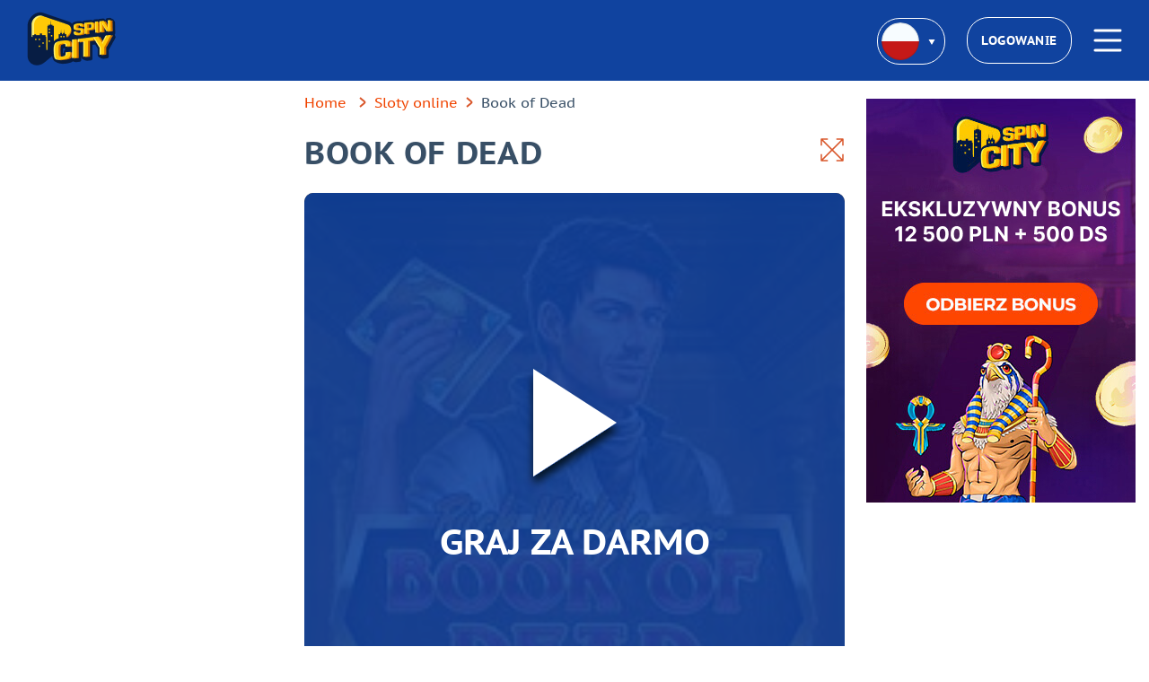

--- FILE ---
content_type: text/html; charset=UTF-8
request_url: https://spin-sity.com/pl/book-of-dead/
body_size: 12751
content:
<!DOCTYPE html>
<html lang="pl-PL"><head><!-- Google Tag Manager -->
                        <script>(function(w,d,s,l,i){w[l]=w[l]||[];w[l].push(
                        {'gtm.start': new Date().getTime(),event:'gtm.js'}
                        );var f=d.getElementsByTagName(s)[0],
                        j=d.createElement(s),dl=l!='dataLayer'?'&l='+l:'';j.async=true;j.src=
                        'https://www.googletagmanager.com/gtm.js?id='+i+dl;f.parentNode.insertBefore(j,f);
                        })(window,document,'script','dataLayer','GTM-56WZZPR');</script>
                        <!-- End Google Tag Manager -->

    <meta charset="UTF-8">
    <meta name="viewport" content="width=device-width, initial-scale=1.0">
    <meta http-equiv="X-UA-Compatible" content="ie=edge">
    <title>Automat demo do Gry Book of Dead online w kasynie Spin City</title>

    
    <link rel="shortcut icon" href="https://spin-sity.com/pl/wp-content/uploads/sites/36540/2023/02/favicon.png" type="image/x-icon">
    <style>/*! normalize.css v8.0.1 | MIT License | github.com/necolas/normalize.css */html{-webkit-text-size-adjust:100%;line-height:1.15}body{margin:0}main{display:block}h1{font-size:2em;margin:.67em 0}hr{box-sizing:content-box;height:0;overflow:visible}pre{font-family:monospace,monospace;font-size:1em}a{background-color:transparent}abbr[title]{border-bottom:none;text-decoration:underline;-webkit-text-decoration:underline dotted;text-decoration:underline dotted}b,strong{font-weight:bolder}code,kbd,samp{font-family:monospace,monospace;font-size:1em}small{font-size:80%}sub,sup{font-size:75%;line-height:0;position:relative;vertical-align:baseline}sub{bottom:-.25em}sup{top:-.5em}img{border-style:none}button,input,optgroup,select,textarea{font-family:inherit;font-size:100%;line-height:1.15;margin:0}button,input{overflow:visible}button,select{text-transform:none}[type=button],[type=reset],[type=submit],button{-webkit-appearance:button}[type=button]::-moz-focus-inner,[type=reset]::-moz-focus-inner,[type=submit]::-moz-focus-inner,button::-moz-focus-inner{border-style:none;padding:0}[type=button]:-moz-focusring,[type=reset]:-moz-focusring,[type=submit]:-moz-focusring,button:-moz-focusring{outline:1px dotted ButtonText}fieldset{padding:.35em .75em .625em}legend{box-sizing:border-box;color:inherit;display:table;max-width:100%;padding:0;white-space:normal}progress{vertical-align:baseline}textarea{overflow:auto}[type=checkbox],[type=radio]{box-sizing:border-box;padding:0}[type=number]::-webkit-inner-spin-button,[type=number]::-webkit-outer-spin-button{height:auto}[type=search]{-webkit-appearance:textfield;outline-offset:-2px}[type=search]::-webkit-search-decoration{-webkit-appearance:none}::-webkit-file-upload-button{-webkit-appearance:button;font:inherit}details{display:block}summary{display:list-item}[hidden],template{display:none}
@font-face{font-display:swap;font-family:PT Sans Caption;font-style:normal;font-weight:400;src:local("PTSans-Caption"),url(/wp-content/themes/36539/assets/fonts/PTSans-Caption.woff2) format("woff2"),url(/wp-content/themes/36539/assets/fonts/PTSans-Caption.woff2) format("woff")}@font-face{font-display:swap;font-family:PT Sans Caption;font-style:normal;font-weight:700;src:local("PTSans-Caption"),url(/wp-content/themes/36539/assets/fonts/PTSans-CaptionBold.woff2) format("woff2"),url(/wp-content/themes/36539/assets/fonts/PTSans-CaptionBold.woff2) format("woff")}*,:after,:before{box-sizing:border-box}body{background:#fff;color:#384f66;font-family:PT Sans Caption,Open Sans,sans-serif;font-size:16px;font-style:normal;font-weight:400;line-height:22px;padding:0}body,main{margin:0 auto}button{cursor:pointer}button:focus{outline:none}img{height:auto;max-width:100%}a:active,a:focus,a:hover{outline:none;text-decoration:none}.content-area a{color:#d9572b;text-decoration:underline}@media (hover:hover){.content-area a:hover{text-decoration:none}}.content-area a.btn-orange{color:#fff;text-decoration:none}@media (hover:hover){.content-area a.btn-orange:hover{background-color:#fff;color:#384f66}}ul{list-style:none;padding:0}ol,ul{margin:0}ol{padding-left:6px}ol li,ul li{list-style-position:inside}.title,h1,h2,h3,h4,h5,h6{color:#384f66;font-style:normal;letter-spacing:.02em;text-transform:uppercase}.title,h1{font-size:36px;font-weight:700;line-height:1.2}@media only screen and (max-width:767.98px){.title,h1{font-size:28px}}h2{font-size:28px;font-weight:700;line-height:1.2}h3,h4{font-size:22px}p{font-size:16px;font-style:normal;font-weight:400;letter-spacing:-.1px;line-height:22px;margin:12px 0;padding:0}.btn{background-color:transparent;border-radius:24px;border-style:solid;border-width:0;color:#fff;cursor:pointer;display:inline-block;font-size:14px;font-weight:700;letter-spacing:.04em;line-height:20px;outline:0!important;padding:15px 40px;text-align:center;text-decoration:none;text-transform:uppercase;transition:all .25s ease;vertical-align:middle;white-space:nowrap;width:auto}.btn.btn-demo,.btn.btn-play{margin-bottom:5px;margin-top:5px;padding:10px;width:100%}a.btn-demo{color:#fff;text-decoration:none}a.btn-demo:visited{color:#fff}@media (hover:hover){a.btn-demo:hover{color:#384f66}}.btn-demo,.btn-login{border:1px solid #fff}@media (hover:hover){.btn-demo:hover,.btn-login:hover{background:#fff;border:1px solid #fff;box-shadow:inset 0 -3px 0 rgba(0,0,0,.25);color:#384f66}}@media only screen and (max-width:575.98px){.btn-orange{width:100%}}.btn-orange,.btn-play,.btn-registration{background:#f04400;border:1px solid #f04400;box-shadow:inset 0 -3px 0 #cc481b}@media (hover:hover){.btn-orange:hover,.btn-play:hover,.btn-registration:hover{background:#fff;border:1px solid rgba(0,0,0,.25);box-shadow:inset 0 -3px 0 rgba(0,0,0,.25);color:#384f66}}.button-wrapper--shortcode{margin-top:24px;text-align:center}.header-active-menu{overflow:hidden}.content-area #toc_container ul li:before{content:none}.content-area ul{list-style:none;margin-left:26px;position:relative}.content-area ul li{color:#384f66;font-size:16px;font-weight:400;line-height:22px;position:relative}.content-area ul li:before{background-color:#384f66;border-radius:50%;bottom:auto;content:"";height:6px;left:-16px;margin:auto;position:absolute;right:auto;top:9px;width:6px;z-index:0}.table-wrapper{max-width:100%;overflow-x:auto}.table-wrapper table{border-collapse:collapse;border-spacing:0;font-weight:700;width:100%}.table-wrapper table tr{background-color:transparent}.table-wrapper table tr:nth-child(2n){background-color:#e2eafa}.table-wrapper table tr:nth-child(2n) td{border-right:1px solid #fff}.table-wrapper table tr:nth-child(2n) td:last-child{border-right:0}.table-wrapper table td{padding:20px;text-align:center;vertical-align:middle}.spin-sity.admin-bar .spin-sity-header-container{top:46px}@media only screen and (min-width:783px){.spin-sity.admin-bar .spin-sity-header-container{top:32px}}.spin-sity.admin-bar .spin-sity-main-container .banner-sidebar{top:132px}.spin-sity.admin-bar .header-block-control{top:126px}@media only screen and (min-width:783px){.spin-sity.admin-bar .header-block-control{top:112px}}@media only screen and (max-width:600px){.spin-sity.admin-bar #wpadminbar{position:fixed}}.spin-sity.admin-bar.full-screen-demo #wpadminbar{display:none}@media only screen and (max-width:1399.98px){.header-active-menu:after{background-color:rgba(80,120,164,.2);content:"";display:block;height:100%;left:0;position:fixed;top:0;transition:opacity .5s ease;width:100%;z-index:10}}.spin-sity-header-container{align-items:center;background:#10439f;display:flex;min-height:90px;padding:0 65px;position:fixed;top:0;width:100%}@media (max-width:1680px){.spin-sity-header-container{padding:0 30px}}@media (max-width:768px){.spin-sity-header-container{padding:0 15px}}@media (max-width:411px){.spin-sity-header-container{padding:0 10px}}.spin-sity-header{height:100px;position:relative;z-index:100}.spin-sity-header .header-referral{display:none}@media only screen and (max-width:1399.98px){.spin-sity-header .header-referral{display:block}}.spin-sity-header .header-referral button:first-child{margin-right:16px}.spin-sity-header .header-block-control{align-items:center;display:flex;justify-content:space-between}.spin-sity-header .header-nav{margin-left:65px}@media only screen and (max-width:1399.98px){.spin-sity-header .header-nav{margin-left:0}}.spin-sity-header ul.header-nav__menu{align-items:center;display:flex;min-height:80px;position:relative;text-transform:uppercase}@media only screen and (min-width:1400px){.spin-sity-header ul.header-nav__menu li.menu-item-has-children:hover .sub-menu-one{display:block}.spin-sity-header ul.header-nav__menu>li.menu-item-has-children.current-menu-ancestor>a.menu-link--active:after,.spin-sity-header ul.header-nav__menu>li.menu-item-has-children>a:after,.spin-sity-header ul.header-nav__menu>li.menu-item-has-children>span:after{background-position:50%;background-repeat:no-repeat;content:"";display:block;height:24px;min-width:24px;width:24px}}.spin-sity-header ul.header-nav__menu>li.menu-item-has-children.current-menu-ancestor>a.menu-link--active:after{background-image:url(/wp-content/themes/36539/assets/img/arrow-menu-open.svg)}.spin-sity-header ul.header-nav__menu>li.menu-item-has-children>a:after,.spin-sity-header ul.header-nav__menu>li.menu-item-has-children>span:after{background-image:url(/wp-content/themes/36539/assets/img/arrow-menu-close.svg)}.spin-sity-header ul.header-nav__menu>li>a,.spin-sity-header ul.header-nav__menu>li>span{align-items:center;display:flex;min-height:80px}.spin-sity-header ul.header-nav__menu>li>a img.header-menu-icon,.spin-sity-header ul.header-nav__menu>li>span img.header-menu-icon{display:inline-block}.spin-sity-header ul.header-nav__menu>li>a img.header-menu-icon_active,.spin-sity-header ul.header-nav__menu>li>span img.header-menu-icon_active{display:none}@media only screen and (min-width:1400px){.spin-sity-header ul.header-nav__menu>li.current-menu-item>span img.header-menu-icon,.spin-sity-header ul.header-nav__menu>li.current_page_ancestor>a img.header-menu-icon,.spin-sity-header ul.header-nav__menu>li>a:hover img.header-menu-icon{display:none}.spin-sity-header ul.header-nav__menu>li.current-menu-item>span img.header-menu-icon_active,.spin-sity-header ul.header-nav__menu>li.current_page_ancestor>a img.header-menu-icon_active,.spin-sity-header ul.header-nav__menu>li>a:hover img.header-menu-icon_active{display:inline-block}}.spin-sity-header ul.header-nav__menu>li>a:hover{color:#03f3ff}.spin-sity-header ul.header-nav__menu>li .header-menu-title{padding-left:12px;padding-right:12px}.spin-sity-header li{font-size:16px;font-style:normal;font-weight:600;line-height:20px;position:relative}@media only screen and (min-width:1400px){.spin-sity-header li.menu-zero-level:not(:first-child){padding-left:15px}}@media only screen and (min-width:1600px){.spin-sity-header li.menu-zero-level:not(:first-child){padding-left:35px}}.spin-sity-header li a{color:#fff;text-decoration:none;text-transform:uppercase}.spin-sity-header li.current-menu-item span{color:#03f3ff}.spin-sity-header li.current-menu-ancestor{cursor:pointer}@media only screen and (min-width:1400px){.spin-sity-header li.current-menu-ancestor a.menu-link--active{color:#03f3ff}}.spin-sity-header .sub-menu-one>li.menu-item-has-children>a:hover,.spin-sity-header .sub-menu-one>li.menu-item-has-children>span:hover,.spin-sity-header .sub-menu-one>li>a:hover{background:#0a233d;color:#03f3ff}@media only screen and (min-width:1400px){.spin-sity-header .sub-menu-one>li.menu-item-has-children>a:hover:after,.spin-sity-header .sub-menu-one>li.menu-item-has-children>span:hover:after,.spin-sity-header .sub-menu-one>li>a:hover:after{background-image:url(/wp-content/themes/36539/assets/img/arrow-menu-right-open.svg)}}.spin-sity-header .sub-menu-two>li:hover>a,.spin-sity-header .sub-menu-two>li:hover>span{background:#0a233d;color:#03f3ff}@media only screen and (min-width:1400px){.spin-sity-header .sub-menu-one{display:none;position:absolute;top:80px}}.spin-sity-header .sub-menu-one span{background:#0a233d}.spin-sity-header .sub-menu-one a{background:#283f57}.spin-sity-header .sub-menu-one a,.spin-sity-header .sub-menu-one span{display:flex;justify-content:space-between;min-height:54px}@media only screen and (min-width:1400px){.spin-sity-header .sub-menu-one a,.spin-sity-header .sub-menu-one span{min-width:304px;padding:15px 15px 15px 44px}.spin-sity-header .sub-menu-one li{border-bottom:1px solid #465d75}}.spin-sity-header .sub-menu-one li.menu-item-has-children{position:relative}.spin-sity-header .sub-menu-one li.menu-item-has-children a,.spin-sity-header .sub-menu-one li.menu-item-has-children span{align-items:center;display:flex}@media only screen and (min-width:1400px){.spin-sity-header .sub-menu-one li.menu-item-has-children a:after,.spin-sity-header .sub-menu-one li.menu-item-has-children span:after{background-image:url(/wp-content/themes/36539/assets/img/arrow-menu-right-close.svg);background-position:50%;background-repeat:no-repeat;content:"";display:block;height:24px;width:24px}.spin-sity-header .sub-menu-one li.menu-item-has-children a.menu-link--active:after,.spin-sity-header .sub-menu-one li.menu-item-has-children span.menu-link--active:after{background-image:url(/wp-content/themes/36539/assets/img/arrow-menu-right-open.svg)}}.spin-sity-header .sub-menu-one li.menu-item-has-children a.menu-link--active,.spin-sity-header .sub-menu-one li.menu-item-has-children span.menu-link--active{background:#0a233d}@media only screen and (min-width:1400px){.spin-sity-header .sub-menu-one li.menu-item-has-children:hover .sub-menu-two{display:block}.spin-sity-header .sub-menu-one li.menu-item-has-children .sub-menu-two{display:none;left:304px;position:absolute;top:0}}.spin-sity-header .sub-menu-one li.menu-item-has-children .sub-menu-two a{background:#112d49}.spin-sity-header .sub-menu-one li.menu-item-has-children .sub-menu-two a.menu-link--active:after,.spin-sity-header .sub-menu-one li.menu-item-has-children .sub-menu-two a:after,.spin-sity-header .sub-menu-one li.menu-item-has-children .sub-menu-two span.menu-link--active:after,.spin-sity-header .sub-menu-one li.menu-item-has-children .sub-menu-two span:after{content:none}.spin-sity-header .block-mobile-button .btn-registration{margin-left:12px}@media only screen and (max-width:1399.98px){.spin-sity-header .block-mobile-button{align-items:center;display:flex}.spin-sity-header .block-mobile-button .btn-login{margin-right:24px;padding:15px}.spin-sity-header .block-mobile-button .btn-registration{display:none}}@media (max-width:411px){.spin-sity-header .block-mobile-button .btn-login{margin-right:12px}}.spin-sity-header .mobile-burger-menu,.spin-sity-header .mobile-close-menu{cursor:pointer;display:none}.spin-sity-header .mobile-burger-menu:after,.spin-sity-header .mobile-close-menu:after{background-position:50%;background-repeat:no-repeat;content:"";display:block;height:32px;width:32px}.spin-sity-header .mobile-burger-menu:after{background-image:url(/wp-content/themes/36539/assets/img/mobile-burger-menu.svg)}.spin-sity-header .mobile-close-menu:after{background-image:url(/wp-content/themes/36539/assets/img/mobile-menu-close.svg)}@media only screen and (max-width:1399.98px){.spin-sity-header .mobile-burger-menu.show-burger-button,.spin-sity-header .mobile-close-menu.show-close-button{display:block}.spin-sity-header .header-block-control.show-menu{box-shadow:0 4px 4px rgba(0,0,0,.25),10px 0 60px rgba(48,71,95,.4);overflow:auto;transform:translateX(-304px)}.spin-sity-header .header-block-control{background:#10439f;display:flex;flex-direction:column;height:100%;justify-content:flex-start;max-width:304px;overflow:hidden;position:fixed;right:-304px;top:90px;transform:translate(0);transition:all .5s ease-in-out;transition-delay:.1s;z-index:3001}.spin-sity-header ul.header-nav__menu{align-items:flex-start}.spin-sity-header ul.header-nav__menu>li>a,.spin-sity-header ul.header-nav__menu>li>span{border-bottom:1px solid #465d75;min-height:64px;padding-left:15px;position:relative}.spin-sity-header ul.header-nav__menu>li.menu-item-has-children.show-item-menu>a{color:#03f3ff}.spin-sity-header ul.header-nav__menu>li.current-menu-item>span img.header-menu-icon,.spin-sity-header ul.header-nav__menu>li.menu-item-has-children.show-item-menu>a img.header-menu-icon,.spin-sity-header ul.header-nav__menu>li>a:hover img.header-menu-icon{display:none}.spin-sity-header ul.header-nav__menu>li.current-menu-item>span img.header-menu-icon_active,.spin-sity-header ul.header-nav__menu>li.menu-item-has-children.show-item-menu>a img.header-menu-icon_active,.spin-sity-header ul.header-nav__menu>li>a:hover img.header-menu-icon_active{display:inline-block}.spin-sity-header ul.header-nav__menu>li.menu-item-has-children.current-menu-ancestor:after,.spin-sity-header ul.header-nav__menu>li.menu-item-has-children:after{background-position:50%;background-repeat:no-repeat;content:"";display:block;height:54px;position:absolute;right:0;top:0;transition:transform .1s ease-in-out;width:54px}.spin-sity-header ul.header-nav__menu>li.menu-item-has-children.show-item-menu:after{background-image:url(/wp-content/themes/36539/assets/img/arrow-menu-open-mobile.svg);transform:rotate(-180deg);transition:transform .1s ease-in-out}.spin-sity-header ul.header-nav__menu>li.menu-item-has-children:after{background-image:url(/wp-content/themes/36539/assets/img/arrow-menu-close.svg)}.spin-sity-header ul.header-nav__menu li{width:100%}.spin-sity-header ul.header-nav__menu>li.menu-item-has-children>.sub-menu-one{display:none}.spin-sity-header ul.header-nav__menu>li.menu-item-has-children.show-item-menu>.sub-menu-one{display:block}.spin-sity-header .sub-menu-one li.menu-item-has-children.show-item-menu>a{color:#ff6733}.spin-sity-header .sub-menu-one a,.spin-sity-header .sub-menu-one span{border-bottom:1px solid #465d75;padding:15px 15px 15px 60px}.spin-sity-header .sub-menu-one li.menu-item-has-children.show-item-menu .sub-menu-two{display:block}.spin-sity-header .sub-menu-one li.menu-item-has-children.show-item-menu:after{background-image:url(/wp-content/themes/36539/assets/img/arrow-menu-open-mobile.svg);transform:rotate(-180deg);transition:transform .1s ease-in-out}.spin-sity-header .sub-menu-one li.menu-item-has-children{max-width:304px;position:relative}.spin-sity-header .sub-menu-one li.menu-item-has-children:after{background-image:url(/wp-content/themes/36539/assets/img/arrow-menu-close.svg);background-position:50%;background-repeat:no-repeat;content:"";display:block;height:54px;position:absolute;right:0;top:0;transition:transform .1s ease-in-out;width:54px}.spin-sity-header .sub-menu-one li.menu-item-has-children .sub-menu-two{display:none;position:static}.spin-sity-header .sub-menu-one li.menu-item-has-children .sub-menu-two a,.spin-sity-header .sub-menu-one li.menu-item-has-children .sub-menu-two span{padding:15px 15px 15px 80px}.spin-sity-header .header-navigation{margin-bottom:120px;order:1;width:100%}.spin-sity-header .header-referral{margin:0;order:0;padding:20px 15px}.spin-sity-header ul.header-nav__menu{flex-direction:column}.spin-sity-header .header-referral button.btn{width:100%}.spin-sity-header .header-referral button:first-child{margin-bottom:15px;margin-right:0}}.spin-sity-main-container{margin:0 auto;max-width:none;width:100%}@media only screen and (min-width:1280px){.spin-sity-main-container{width:calc(100% - 678px)}}@media only screen and (min-width:1600px){.spin-sity-main-container{max-width:1080px;width:calc(100% - 826px)}}@media only screen and (max-width:1279.98px){.spin-sity-main-container{padding-left:15px;padding-right:15px}}.spin-sity-main-container .content-area{width:100%}@media only screen and (max-width:1279.98px){.spin-sity-main-container .banner-sidebar{display:none;position:static}}.spin-sity-main-container .banner-sidebar{padding:10px 15px 0;position:fixed;right:44px;top:100px;z-index:2}@media only screen and (max-width:1599.98px){.spin-sity-main-container .banner-sidebar{max-width:340px;right:0}}.spin-sity-main-container .banner-sidebar .banner-sidebar__img{cursor:pointer}.spin-sity-main-container .banner-main picture{cursor:pointer;display:block;margin-bottom:40px}@media only screen and (max-width:1279.98px){.spin-sity-main-container .banner-main picture{margin:-22px -15px 40px}.spin-sity-main-container .banner-main img{width:100%}}.spin-sity .scroll-to-top{align-items:center;background-color:#407ce8;border:none;border-radius:50%;bottom:7%;color:#fff;display:flex;flex-flow:column;height:45px;justify-content:center;position:fixed;right:55px;transition:opacity .5s,transform .5s;width:45px;z-index:10}@media only screen and (max-width:767.98px){.spin-sity .scroll-to-top{bottom:12%;right:15px}}.spin-sity .scroll-to-top:before{background-image:url(/wp-content/themes/36539/assets/img/scroll-to-top.svg);background-position:50%;background-repeat:no-repeat;content:"";display:inline-block;height:16px;width:19px}.spin-sity .scroll-to-top:hover{background-color:#d9572b}.spin-sity .lang-block-wrapper{display:flex;height:50px;justify-content:flex-end;margin-left:auto;margin-right:45px;position:relative;width:76px}@media only screen and (max-width:1399.98px){.spin-sity .lang-block-wrapper{margin-right:24px}}@media (max-width:411px){.spin-sity .lang-block-wrapper{margin-right:12px}}.spin-sity .lang-block-wrapper.active .lang-toggle-block__item{display:block;margin:6px 0;transition:all .2s ease-in-out}.spin-sity .lang-block-wrapper.active .lang-toggle-block__item.current-lang{margin:0 0 6px}.spin-sity .lang-block-wrapper.active .lang-button svg{transform:rotate(180deg)}.spin-sity .lang-button{align-items:center;cursor:pointer;display:flex;height:100%;justify-content:flex-end;padding:13px 11px 10px;position:relative;width:100%;z-index:2}.spin-sity .lang-toggle-block{background:#10439f;border:1px solid #fff;border-radius:25px;display:flex;flex-direction:column;justify-content:flex-start;left:0;min-height:100%;padding:4px;position:absolute;top:0;width:100%}.spin-sity .lang-toggle-block__item{background-repeat:no-repeat;background-size:100%;border-radius:50%;display:none;height:42px;order:2;width:42px}.spin-sity .lang-toggle-block__item.en{background-image:url(/wp-content/themes/36539/assets/img/EN.svg)}.spin-sity .lang-toggle-block__item.de{background-image:url(/wp-content/themes/36539/assets/img/DE.svg)}.spin-sity .lang-toggle-block__item.pl{background-image:url(/wp-content/themes/36539/assets/img/PL.svg)}.spin-sity .lang-toggle-block__item.es-cl{background-image:url(/wp-content/themes/36539/assets/img/es-cl.svg)}.spin-sity .lang-toggle-block__item.pt-br{background-image:url(/wp-content/themes/36539/assets/img/pt-br.svg)}.spin-sity .lang-toggle-block__item.bg{background-image:url(/wp-content/themes/36539/assets/img/bg.svg)}.spin-sity .lang-toggle-block__item.current-lang{display:block;order:1}.spin-sity .lang-toggle-block__item:not(.current-lang):hover{box-shadow:0 0 0 4px #03f3ff;filter:drop-shadow(0 2px 3px rgba(0,0,0,.1));transition:all .2s ease-in-out}.spin-sity .footer-lang-block .lang-toggle-block{align-items:center;background:none;border:none;display:flex;flex-direction:row;margin-left:65px;min-height:auto;position:relative;width:auto}@media only screen and (max-width:575.98px){.spin-sity .footer-lang-block .lang-toggle-block{margin-left:0}}.spin-sity .footer-lang-block .lang-toggle-block .lang-toggle-block__item{display:block;height:34px;margin:9px;width:34px}.spin-sity .footer-lang-block .lang-toggle-block .lang-toggle-block__item.current-lang{box-shadow:0 0 0 4px #03f3ff;filter:drop-shadow(0 2px 3px rgba(0,0,0,.1))}.spin-sity .flexible-content{overflow:hidden}.spin-sity .show-more-wrap{margin:30px 0;text-align:center}.spin-sity .show-more-wrap button{background:none;border:none;color:#384f66;position:relative}.spin-sity .show-more-wrap button:after{border-right:1px solid;border-top:1px solid;content:"";display:block;height:8px;position:absolute;right:-10px;top:50%;transform:translateY(-5px) rotate(135deg);transition:transform .25s ease;width:8px}.spin-sity .show-more-wrap button.active:after{transform:rotate(-45deg)}.spin-sity .show-more-wrap button:hover{color:#f04400}.spin-sity-footer-container__one{margin:0 auto;max-width:1110px;padding:32px 0;width:100%}@media only screen and (min-width:1280px){.spin-sity-footer-container__one{width:calc(100% - 678px)}}@media only screen and (min-width:1600px){.spin-sity-footer-container__one{width:calc(100% - 810px)}}@media only screen and (max-width:1279.98px){.spin-sity-footer-container__one{max-width:none;padding-left:15px;padding-right:15px}}.spin-sity-footer-container__two{margin:32px auto 0;max-width:842px;padding-bottom:32px;width:100%}@media only screen and (min-width:1280px){.spin-sity-footer-container__two{width:calc(100% - 678px)}}@media only screen and (min-width:1600px){.spin-sity-footer-container__two{width:calc(100% - 810px)}}@media only screen and (max-width:1279.98px){.spin-sity-footer-container__two{max-width:none;padding-left:15px;padding-right:15px}}.spin-sity-footer{background:#10439f;margin-top:70px}@media only screen and (max-width:575.98px){.spin-sity-footer{margin-top:55px}}.spin-sity-footer .footer-logo{align-items:flex-start;border-bottom:1px solid #405062;display:flex;margin-bottom:24px}@media only screen and (max-width:575.98px){.spin-sity-footer .footer-logo{flex-direction:column}}.spin-sity-footer .footer-logo img{padding-bottom:22px}.spin-sity-footer .footer-contact li,.spin-sity-footer .footer-nav__menu li{font-size:16px;font-style:normal;font-weight:400;line-height:20px;margin-bottom:16px}.spin-sity-footer .footer-contact li a,.spin-sity-footer .footer-nav__menu li a{color:#e0e0e0;text-decoration:none}.spin-sity-footer .footer-contact li a:hover,.spin-sity-footer .footer-nav__menu li a:hover{color:#03f3ff}.spin-sity-footer .footer-contact li:last-child{margin-bottom:0}.spin-sity-footer .footer-nav__menu li.current-menu-item span{color:#03f3ff}.spin-sity-footer .footer-providers-logo{align-items:center;display:flex;flex-wrap:wrap;justify-content:center}.spin-sity-footer .footer-providers-logo img{margin-right:20px}@media only screen and (max-width:575.98px){.spin-sity-footer .footer-providers-logo img{height:48px;margin-right:0;width:80px}}.spin-sity-footer .footer-providers-logo img:last-child{margin-right:0}.spin-sity-footer .footer-copyright{color:#fff;font-size:14px;font-weight:400;line-height:20px;margin-top:30px;text-align:center;text-transform:uppercase}.faq{width:100%}.faq-list{margin-top:15px}.faq-list .faq-list__item{background:#fff;border:1px solid #10439f;border-radius:4px;box-sizing:border-box;margin-bottom:12px}.faq-list .faq-question{align-items:center;color:#384f66;cursor:pointer;display:flex;font-size:18px;font-style:normal;font-weight:700;justify-content:space-between;line-height:28px;margin:0;padding:16px;position:relative;text-transform:none;width:100%}.faq-list .faq-question:after{background-position:50%;background-repeat:no-repeat;content:url(/wp-content/themes/36539/assets/img/faq.svg);cursor:pointer;height:24px;text-align:center;transition:transform .2s ease-in-out;width:24px}@media only screen and (max-width:575.98px){.faq-list .faq-question:after{margin-left:50px}}.faq-list .faq-list__item.active{background:#10439f;border-radius:4px;color:#fff}.faq-list .faq-list__item.active .faq-question{color:#fff}.faq-list .faq-list__item.active .faq-question:after{content:url(/wp-content/themes/36539/assets/img/faq-open.svg);transform:rotate(-180deg);transition:transform .2s ease-in-out}.faq-list .faq-answer{display:none;font-size:16px;font-weight:400;line-height:20px;overflow:hidden;padding:0 16px 16px}.faq-list .faq-answer p{margin:0}.spin-sity-breadcrumbs{font-size:16px;font-style:normal;font-weight:400;line-height:20px;margin-bottom:24px}.spin-sity .breadcrumbs-container ul{align-items:flex-end;display:flex}.spin-sity .breadcrumbs-container ul a{color:#f04400;text-decoration:none}.spin-sity .breadcrumbs-container ul .breadcrumb-separator:after{background-image:url(/wp-content/themes/36539/assets/img/breadcrumb-separator.svg);background-position:50%;background-repeat:no-repeat;content:"";display:inline-block;height:20px;margin:0 3px;transform:translateY(4px);width:20px}.spin-sity .breadcrumbs-container ul .breadcrumb_last{color:#2d4359}.spin-sity .text-content:after{clear:both;content:"";display:block}@media only screen and (min-width:768px){.spin-sity .toc-container_wrapper{float:left;margin:5px 16px 10px 0;max-width:100%;position:relative;width:420px}}.spin-sity #toc_container{background:#fff;border:1px solid #10439f;border-radius:4px;box-sizing:border-box;font-size:14px;font-weight:400;line-height:17px;margin:0 20px 10px 0;overflow:hidden;padding:16px;position:relative;width:420px;z-index:3}@media only screen and (max-width:767.98px){.spin-sity #toc_container{max-width:100%;width:100%}}.spin-sity #toc_container .ctoc-toggle{align-items:center;color:#a3b5c7;cursor:pointer;display:flex;font-size:20px;font-weight:700;justify-content:space-between;line-height:28px}.spin-sity #toc_container .ctoc-toggle:after{background-position:50%;background-repeat:no-repeat;content:url(/wp-content/themes/36539/assets/img/toc1.svg);cursor:pointer;display:inline-block;height:100%;text-align:center;transition:transform .1s ease-in-out;width:24px}.spin-sity #toc_container .ctoc-body{display:none;padding-top:12px}.spin-sity #toc_container ol,.spin-sity #toc_container ul{margin-left:0}.spin-sity #toc_container li{list-style:none;margin-bottom:10px;padding-left:12px;position:relative}.spin-sity #toc_container li .ctoc__item{color:#384f66;font-size:14px;font-style:normal;font-weight:400;margin-left:5px;text-decoration:none}.spin-sity #toc_container li .ctoc__item:before{background:#384f66;border-radius:50px;content:"";height:4px;left:0;margin-left:3px;position:absolute;top:10px;width:4px}.spin-sity #toc_container li .ctoc__item:hover{color:#d9572b;transition-duration:.2s}.spin-sity #toc_container li .ctoc__item:hover:before{background:#d9572b}.spin-sity #toc_container li>ul{margin:10px 0 10px 10px}.spin-sity #toc_container li>ul li{margin-bottom:4px}.spin-sity #toc_container li.is-hover>a.ctoc__item{color:#d9572b}.spin-sity #toc_container.active .ctoc-body{display:block}.spin-sity #toc_container.active .ctoc-toggle:after{transform:rotate(-180deg);transition:transform .1s ease-in-out}.spin-sity .slot-block{clear:both}.spin-sity .slot-block .button-wrapper--more-slots{align-items:center;display:flex;justify-content:center}.spin-sity .slot-block .less-slots{display:none}.spin-sity .slot-list__header{align-items:flex-end;display:flex;justify-content:space-between;margin-bottom:24px;margin-top:32px}.spin-sity .slot-list__header .slot-list__title{color:#384f66;font-size:28px;font-style:normal;font-weight:700;line-height:1.2;text-transform:uppercase}.spin-sity .slot-list__link{color:#9a9a9a;font-family:PT Sans Caption,Open Sans,sans-serif;font-size:16px;font-style:normal;font-weight:500;line-height:20px;text-decoration:none;text-transform:uppercase}.spin-sity .slot-list__link:hover,.spin-sity .slot-list__link:visited{color:#9a9a9a}@media only screen and (max-width:575.98px){.spin-sity .mobile-none{display:none}}.spin-sity .desktop-none{text-align:right}@media only screen and (min-width:576px){.spin-sity .desktop-none{display:none}}.spin-sity .slot-list{align-items:flex-start;display:flex;flex-wrap:wrap;justify-content:center;margin-left:-6px;margin-right:-6px;text-align:center}@media only screen and (max-width:542px){.spin-sity .slot-list.not-hide-last .slot-card:nth-last-child(-n+2){display:block}}@media only screen and (min-width:576px){.spin-sity .slot-list.not-hide-last .slot-card:nth-last-child(-n+2){display:block}}@media only screen and (min-width:768px){.spin-sity .slot-list.not-hide-last .slot-card:last-child{display:block}}@media only screen and (min-width:1280px){.spin-sity .slot-list.not-hide-last .slot-card:last-child{display:block}}@media only screen and (min-width:1600px){.spin-sity .slot-list{justify-content:flex-start}}.spin-sity .slot-list .slot-card{padding:0 6px 20px;width:170px}@media only screen and (max-width:542px){.spin-sity .slot-list .slot-card:nth-last-child(-n+2){display:none}}@media only screen and (max-width:575.98px){.spin-sity .slot-list .slot-card{width:175px}}@media only screen and (min-width:576px){.spin-sity .slot-list .slot-card{flex:0 0 25%;max-width:25%}.spin-sity .slot-list .slot-card:nth-last-child(-n+2){display:none}}@media only screen and (min-width:768px){.spin-sity .slot-list .slot-card{flex:0 0 20%;max-width:20%}.spin-sity .slot-list .slot-card:nth-last-child(-n+2){display:block}.spin-sity .slot-list .slot-card:last-child{display:none}}@media only screen and (min-width:992px){.spin-sity .slot-list .slot-card{flex:0 0 16.666666%;max-width:16.666666%}.spin-sity .slot-list .slot-card:nth-last-child(-n+2){display:block}}@media only screen and (min-width:1280px){.spin-sity .slot-list .slot-card{flex:0 0 20%;max-width:20%}.spin-sity .slot-list .slot-card:last-child{display:none}}@media only screen and (min-width:1600px){.spin-sity .slot-list .slot-card{flex:0 0 16.666666%;max-width:16.666666%}.spin-sity .slot-list .slot-card:nth-last-child(-n+2){display:block}}.spin-sity .slot-list .slot-card__container{border-radius:6px;display:flex;max-height:180px;overflow:hidden;position:relative}.spin-sity .slot-list .slot-card__container img{-o-object-fit:cover;object-fit:cover;width:100%}.spin-sity .slot-list .slot-card__overlay{align-items:center;background:linear-gradient(0deg,rgba(16,67,159,.9),rgba(16,67,159,.9));border-radius:4px;cursor:pointer;display:flex;flex-direction:column;height:100%;justify-content:center;left:0;line-height:1.3;max-height:180px;opacity:0;overflow:hidden;padding-left:12px;padding-right:12px;position:absolute;top:0;transition-duration:.2s;width:100%}.spin-sity .slot-list .slot-card__overlay:hover{opacity:1;transition-duration:.2s}.spin-sity .slot-list .slot-card__title{color:#384f66;display:inline-block;font-size:14px;font-weight:700;margin-top:10px;text-decoration:none}.spin-sity .single__slot-game{margin:0 auto;max-width:1080px}.spin-sity .single__slot-game .iframe{height:100%;left:0;position:absolute;top:0;width:100%;z-index:-1}.spin-sity .single__slot-game .iframe iframe{height:100%!important;width:100%}.spin-sity .single__slot-game .iframe.show{z-index:1}.spin-sity .single__slot-game .play-box{line-height:0;margin:0 auto;max-width:100%;position:relative}.spin-sity .single__slot-game .play-box img{border-radius:10px;height:600px;-o-object-fit:cover;object-fit:cover;width:100%}@media only screen and (max-width:767.98px){.spin-sity .single__slot-game .play-box img{height:466px}}@media only screen and (max-width:575.98px){.spin-sity .single__slot-game .play-box img{height:266px}}.spin-sity .single__slot-game .play-box .overlay{align-items:center;background:linear-gradient(0deg,rgba(16,67,159,.9),rgba(16,67,159,.9));border-radius:10px;display:flex;height:100%;left:0;line-height:1;opacity:1;position:absolute;top:0;width:100%}.spin-sity .single__slot-game .full-screen{background-image:url(/wp-content/themes/36539/assets/img/demo-fullscreen-on.svg);background-repeat:no-repeat;background-size:contain;cursor:pointer;display:block;height:28px;margin:0;padding:0;position:absolute;right:0;text-indent:-9999px;top:-62px;width:28px;z-index:9}@media only screen and (max-width:767.98px){.spin-sity .single__slot-game .full-screen{top:-58px}}.spin-sity .single__slot-content{margin-top:50px}.spin-sity .full-screen-overlay{background:rgba(0,0,0,.9);bottom:0;cursor:pointer;display:none;left:0;opacity:0;position:fixed;right:0;top:0;transition:all .3s;z-index:-1}.spin-sity .full-screen-iframe .full-screen-overlay{display:block;opacity:1;z-index:1999}.spin-sity .full-screen-iframe .play-box{border-radius:10px;bottom:0;box-shadow:none;left:0;margin:0 auto;max-width:100%;min-height:100vh;position:fixed;right:0;top:0;width:100%;z-index:2000}.spin-sity .full-screen-iframe .play-box img{height:100%;max-height:100%}.spin-sity .full-screen-iframe .play-box-title{display:none}.spin-sity .full-screen-iframe .play-box-iframe{height:100%;margin:0}.spin-sity .full-screen-iframe .play-box .iframe{height:100%;max-height:100%}.spin-sity .full-screen-iframe .play-box .preload-img{height:100%;max-height:100%;overflow:hidden}.spin-sity .full-screen-iframe .play-box .preload-img img{height:100%!important;max-height:100%}.spin-sity .full-screen-iframe .play-box .iframe.active-frame iframe{height:100%!important}.spin-sity .full-screen-iframe .play-btn{padding:20px 47px 0}.spin-sity .full-screen-iframe .full-screen{background-image:url(/wp-content/themes/36539/assets/img/demo-fullscreen-off.svg);right:20px;top:20px}.spin-sity .under-demo{margin-top:24px}.spin-sity .under-demo .button-wrapper{text-align:center}.spin-sity .button-play-free{align-items:center;color:#fff;cursor:pointer;display:flex;flex-direction:column;font-size:40px;font-style:normal;font-weight:700;line-height:48px;margin:0 auto;position:relative;text-align:center;text-transform:uppercase;z-index:1}.spin-sity .button-play-free:before{background-image:url(/wp-content/themes/36539/assets/img/demo-button-play.svg);background-repeat:no-repeat;background-size:contain;content:"";display:block;height:146px;margin-bottom:30px;width:137px}@media only screen and (max-width:575.98px){.spin-sity .button-play-free:before{margin-bottom:20px}.spin-sity .button-play-free{font-size:32px;line-height:38px}.spin-sity .button-play-free:before{height:104px;width:97px}}.error404 .page-404{display:flex;flex-direction:column;justify-content:space-between;margin-top:40px}@media only screen and (min-width:768px){.error404 .page-404{margin-bottom:70px;margin-top:100px}}.error404 .page-404 .page-massage-404{align-self:center;text-align:center}.error404 .page-404-container{text-align:center}.error404 .page-404-container .title h1{color:#a3b8ce;font-size:128px;font-style:normal;font-weight:700;line-height:154px;margin-bottom:10px;margin-top:0;text-align:center}@media only screen and (max-width:575.98px){.error404 .page-404-container .title h1{font-size:100px;line-height:120px}}.error404 .page-404-container .page-404-text{align-self:center;color:#708193;font-size:32px;font-style:normal;font-weight:800;letter-spacing:.02em;line-height:48px;margin-bottom:24px;text-align:center;text-transform:uppercase}@media only screen and (max-width:575.98px){.error404 .page-404-container .page-404-text{font-size:26px;line-height:28px}}
</style>
    <link rel="manifest" href="https://spin-sity.com/pl/wp-content/themes/36539/manifest.json">
            <link rel="canonical" href="https://spin-sity.com/pl/book-of-dead/">
    
    	<style>img:is([sizes="auto" i], [sizes^="auto," i]) { contain-intrinsic-size: 3000px 1500px }</style>
	
	<!-- This site is optimized with the Yoast SEO plugin v20.8 - https://yoast.com/wordpress/plugins/seo/ -->
	<meta name="description" content="Book of Dead automat do gry za darmo i na pieniądze! ▶ Wybróbuj slot Book of Dead na stronie kasyna Mr Bet Casino online. Zagraj w kultową grę pełną nowoczesnych bonusów za darmo">
	<meta name="robots" content="index, follow, max-snippet:-1, max-image-preview:large, max-video-preview:-1">
	<meta property="og:locale" content="pl-PL">
	<meta property="og:type" content="article">
	<meta property="og:title" content="Automat demo do Gry Book of Dead online w kasynie Spin City">
	<meta property="og:description" content="Book of Dead automat do gry za darmo i na pieniądze! ▶ Wybróbuj slot Book of Dead na stronie kasyna Mr Bet Casino online. Zagraj w kultową grę pełną nowoczesnych bonusów za darmo">
	<meta property="og:url" content="https://spin-sity.com/pl/book-of-dead/">
	<meta property="article:published_time" content="2023-02-14T10:33:03+00:00">
	<meta property="article:modified_time" content="2023-04-24T14:52:21+00:00">
	<meta property="og:image" content="https://spin-sity.com/pl/wp-content/uploads/sites/36540/2023/02/Book-of-Dead.jpg">
	<meta property="og:image:width" content="183">
	<meta property="og:image:height" content="183">
	<meta property="og:image:type" content="image/jpeg">
	<meta name="twitter:card" content="summary_large_image">
	<meta name="twitter:label1" content="Written by">
	<meta name="twitter:data1" content="">
	<script type="application/ld+json" class="yoast-schema-graph">{"@context":"https://schema.org","@graph":[{"@type":"WebPage","@id":"https://spin-sity.com/pl/book-of-dead/","url":"https://spin-sity.com/pl/book-of-dead/","name":"Automat demo do Gry Book of Dead online w kasynie Spin City","isPartOf":{"@id":"https://spin-sity.com/pl/#website"},"primaryImageOfPage":{"@id":"https://spin-sity.com/pl/book-of-dead/#primaryimage"},"image":{"@id":"https://spin-sity.com/pl/book-of-dead/#primaryimage"},"thumbnailUrl":"https://spin-sity.com/pl/wp-content/uploads/sites/36540/2023/02/Book-of-Dead.jpg","datePublished":"2023-02-14T10:33:03+00:00","dateModified":"2023-04-24T14:52:21+00:00","author":{"@id":""},"description":"Book of Dead automat do gry za darmo i na pieniądze! ▶ Wybróbuj slot Book of Dead na stronie kasyna Mr Bet Casino online. Zagraj w kultową grę pełną nowoczesnych bonusów za darmo","breadcrumb":{"@id":"https://spin-sity.com/pl/book-of-dead/#breadcrumb"},"inLanguage":"pl-PL","potentialAction":[{"@type":"ReadAction","target":["https://spin-sity.com/pl/book-of-dead/"]}]},{"@type":"ImageObject","inLanguage":"pl-PL","@id":"https://spin-sity.com/pl/book-of-dead/#primaryimage","url":"https://spin-sity.com/pl/wp-content/uploads/sites/36540/2023/02/Book-of-Dead.jpg","contentUrl":"https://spin-sity.com/pl/wp-content/uploads/sites/36540/2023/02/Book-of-Dead.jpg","width":183,"height":183},{"@type":"BreadcrumbList","@id":"https://spin-sity.com/pl/book-of-dead/#breadcrumb","itemListElement":[{"@type":"ListItem","position":1,"name":"Spin City Casino","item":"https://spin-sity.com/pl/"},{"@type":"ListItem","position":2,"name":"Book of Dead"}]},{"@type":"WebSite","@id":"https://spin-sity.com/pl/#website","url":"https://spin-sity.com/pl/","name":"Spin Sity (Poland)","description":"Just another spin-sity.com site","potentialAction":[{"@type":"SearchAction","target":{"@type":"EntryPoint","urlTemplate":"https://spin-sity.com/pl/?s={search_term_string}"},"query-input":"required name=search_term_string"}],"inLanguage":"pl-PL"},{"@type":"Person","@id":"","url":"https://spin-sity.com/pl/author/"}]}</script>
	<!-- / Yoast SEO plugin. -->


		<style type="text/css">
			#wpadminbar #wp-admin-bar-my-networks > .ab-item:first-child:before {
				content: "\f325";
				top: 3px;
			}
		</style>
		<link rel="stylesheet" id="wp-block-library-css" href="https://spin-sity.com/pl/wp-includes/css/dist/block-library/style.min.css?ver=6.8.3" media="all">
<style id="classic-theme-styles-inline-css">
/*! This file is auto-generated */
.wp-block-button__link{color:#fff;background-color:#32373c;border-radius:9999px;box-shadow:none;text-decoration:none;padding:calc(.667em + 2px) calc(1.333em + 2px);font-size:1.125em}.wp-block-file__button{background:#32373c;color:#fff;text-decoration:none}
</style>
<style id="global-styles-inline-css">
:root{--wp--preset--aspect-ratio--square: 1;--wp--preset--aspect-ratio--4-3: 4/3;--wp--preset--aspect-ratio--3-4: 3/4;--wp--preset--aspect-ratio--3-2: 3/2;--wp--preset--aspect-ratio--2-3: 2/3;--wp--preset--aspect-ratio--16-9: 16/9;--wp--preset--aspect-ratio--9-16: 9/16;--wp--preset--color--black: #000000;--wp--preset--color--cyan-bluish-gray: #abb8c3;--wp--preset--color--white: #ffffff;--wp--preset--color--pale-pink: #f78da7;--wp--preset--color--vivid-red: #cf2e2e;--wp--preset--color--luminous-vivid-orange: #ff6900;--wp--preset--color--luminous-vivid-amber: #fcb900;--wp--preset--color--light-green-cyan: #7bdcb5;--wp--preset--color--vivid-green-cyan: #00d084;--wp--preset--color--pale-cyan-blue: #8ed1fc;--wp--preset--color--vivid-cyan-blue: #0693e3;--wp--preset--color--vivid-purple: #9b51e0;--wp--preset--gradient--vivid-cyan-blue-to-vivid-purple: linear-gradient(135deg,rgba(6,147,227,1) 0%,rgb(155,81,224) 100%);--wp--preset--gradient--light-green-cyan-to-vivid-green-cyan: linear-gradient(135deg,rgb(122,220,180) 0%,rgb(0,208,130) 100%);--wp--preset--gradient--luminous-vivid-amber-to-luminous-vivid-orange: linear-gradient(135deg,rgba(252,185,0,1) 0%,rgba(255,105,0,1) 100%);--wp--preset--gradient--luminous-vivid-orange-to-vivid-red: linear-gradient(135deg,rgba(255,105,0,1) 0%,rgb(207,46,46) 100%);--wp--preset--gradient--very-light-gray-to-cyan-bluish-gray: linear-gradient(135deg,rgb(238,238,238) 0%,rgb(169,184,195) 100%);--wp--preset--gradient--cool-to-warm-spectrum: linear-gradient(135deg,rgb(74,234,220) 0%,rgb(151,120,209) 20%,rgb(207,42,186) 40%,rgb(238,44,130) 60%,rgb(251,105,98) 80%,rgb(254,248,76) 100%);--wp--preset--gradient--blush-light-purple: linear-gradient(135deg,rgb(255,206,236) 0%,rgb(152,150,240) 100%);--wp--preset--gradient--blush-bordeaux: linear-gradient(135deg,rgb(254,205,165) 0%,rgb(254,45,45) 50%,rgb(107,0,62) 100%);--wp--preset--gradient--luminous-dusk: linear-gradient(135deg,rgb(255,203,112) 0%,rgb(199,81,192) 50%,rgb(65,88,208) 100%);--wp--preset--gradient--pale-ocean: linear-gradient(135deg,rgb(255,245,203) 0%,rgb(182,227,212) 50%,rgb(51,167,181) 100%);--wp--preset--gradient--electric-grass: linear-gradient(135deg,rgb(202,248,128) 0%,rgb(113,206,126) 100%);--wp--preset--gradient--midnight: linear-gradient(135deg,rgb(2,3,129) 0%,rgb(40,116,252) 100%);--wp--preset--font-size--small: 13px;--wp--preset--font-size--medium: 20px;--wp--preset--font-size--large: 36px;--wp--preset--font-size--x-large: 42px;--wp--preset--spacing--20: 0.44rem;--wp--preset--spacing--30: 0.67rem;--wp--preset--spacing--40: 1rem;--wp--preset--spacing--50: 1.5rem;--wp--preset--spacing--60: 2.25rem;--wp--preset--spacing--70: 3.38rem;--wp--preset--spacing--80: 5.06rem;--wp--preset--shadow--natural: 6px 6px 9px rgba(0, 0, 0, 0.2);--wp--preset--shadow--deep: 12px 12px 50px rgba(0, 0, 0, 0.4);--wp--preset--shadow--sharp: 6px 6px 0px rgba(0, 0, 0, 0.2);--wp--preset--shadow--outlined: 6px 6px 0px -3px rgba(255, 255, 255, 1), 6px 6px rgba(0, 0, 0, 1);--wp--preset--shadow--crisp: 6px 6px 0px rgba(0, 0, 0, 1);}:where(.is-layout-flex){gap: 0.5em;}:where(.is-layout-grid){gap: 0.5em;}body .is-layout-flex{display: flex;}.is-layout-flex{flex-wrap: wrap;align-items: center;}.is-layout-flex > :is(*, div){margin: 0;}body .is-layout-grid{display: grid;}.is-layout-grid > :is(*, div){margin: 0;}:where(.wp-block-columns.is-layout-flex){gap: 2em;}:where(.wp-block-columns.is-layout-grid){gap: 2em;}:where(.wp-block-post-template.is-layout-flex){gap: 1.25em;}:where(.wp-block-post-template.is-layout-grid){gap: 1.25em;}.has-black-color{color: var(--wp--preset--color--black) !important;}.has-cyan-bluish-gray-color{color: var(--wp--preset--color--cyan-bluish-gray) !important;}.has-white-color{color: var(--wp--preset--color--white) !important;}.has-pale-pink-color{color: var(--wp--preset--color--pale-pink) !important;}.has-vivid-red-color{color: var(--wp--preset--color--vivid-red) !important;}.has-luminous-vivid-orange-color{color: var(--wp--preset--color--luminous-vivid-orange) !important;}.has-luminous-vivid-amber-color{color: var(--wp--preset--color--luminous-vivid-amber) !important;}.has-light-green-cyan-color{color: var(--wp--preset--color--light-green-cyan) !important;}.has-vivid-green-cyan-color{color: var(--wp--preset--color--vivid-green-cyan) !important;}.has-pale-cyan-blue-color{color: var(--wp--preset--color--pale-cyan-blue) !important;}.has-vivid-cyan-blue-color{color: var(--wp--preset--color--vivid-cyan-blue) !important;}.has-vivid-purple-color{color: var(--wp--preset--color--vivid-purple) !important;}.has-black-background-color{background-color: var(--wp--preset--color--black) !important;}.has-cyan-bluish-gray-background-color{background-color: var(--wp--preset--color--cyan-bluish-gray) !important;}.has-white-background-color{background-color: var(--wp--preset--color--white) !important;}.has-pale-pink-background-color{background-color: var(--wp--preset--color--pale-pink) !important;}.has-vivid-red-background-color{background-color: var(--wp--preset--color--vivid-red) !important;}.has-luminous-vivid-orange-background-color{background-color: var(--wp--preset--color--luminous-vivid-orange) !important;}.has-luminous-vivid-amber-background-color{background-color: var(--wp--preset--color--luminous-vivid-amber) !important;}.has-light-green-cyan-background-color{background-color: var(--wp--preset--color--light-green-cyan) !important;}.has-vivid-green-cyan-background-color{background-color: var(--wp--preset--color--vivid-green-cyan) !important;}.has-pale-cyan-blue-background-color{background-color: var(--wp--preset--color--pale-cyan-blue) !important;}.has-vivid-cyan-blue-background-color{background-color: var(--wp--preset--color--vivid-cyan-blue) !important;}.has-vivid-purple-background-color{background-color: var(--wp--preset--color--vivid-purple) !important;}.has-black-border-color{border-color: var(--wp--preset--color--black) !important;}.has-cyan-bluish-gray-border-color{border-color: var(--wp--preset--color--cyan-bluish-gray) !important;}.has-white-border-color{border-color: var(--wp--preset--color--white) !important;}.has-pale-pink-border-color{border-color: var(--wp--preset--color--pale-pink) !important;}.has-vivid-red-border-color{border-color: var(--wp--preset--color--vivid-red) !important;}.has-luminous-vivid-orange-border-color{border-color: var(--wp--preset--color--luminous-vivid-orange) !important;}.has-luminous-vivid-amber-border-color{border-color: var(--wp--preset--color--luminous-vivid-amber) !important;}.has-light-green-cyan-border-color{border-color: var(--wp--preset--color--light-green-cyan) !important;}.has-vivid-green-cyan-border-color{border-color: var(--wp--preset--color--vivid-green-cyan) !important;}.has-pale-cyan-blue-border-color{border-color: var(--wp--preset--color--pale-cyan-blue) !important;}.has-vivid-cyan-blue-border-color{border-color: var(--wp--preset--color--vivid-cyan-blue) !important;}.has-vivid-purple-border-color{border-color: var(--wp--preset--color--vivid-purple) !important;}.has-vivid-cyan-blue-to-vivid-purple-gradient-background{background: var(--wp--preset--gradient--vivid-cyan-blue-to-vivid-purple) !important;}.has-light-green-cyan-to-vivid-green-cyan-gradient-background{background: var(--wp--preset--gradient--light-green-cyan-to-vivid-green-cyan) !important;}.has-luminous-vivid-amber-to-luminous-vivid-orange-gradient-background{background: var(--wp--preset--gradient--luminous-vivid-amber-to-luminous-vivid-orange) !important;}.has-luminous-vivid-orange-to-vivid-red-gradient-background{background: var(--wp--preset--gradient--luminous-vivid-orange-to-vivid-red) !important;}.has-very-light-gray-to-cyan-bluish-gray-gradient-background{background: var(--wp--preset--gradient--very-light-gray-to-cyan-bluish-gray) !important;}.has-cool-to-warm-spectrum-gradient-background{background: var(--wp--preset--gradient--cool-to-warm-spectrum) !important;}.has-blush-light-purple-gradient-background{background: var(--wp--preset--gradient--blush-light-purple) !important;}.has-blush-bordeaux-gradient-background{background: var(--wp--preset--gradient--blush-bordeaux) !important;}.has-luminous-dusk-gradient-background{background: var(--wp--preset--gradient--luminous-dusk) !important;}.has-pale-ocean-gradient-background{background: var(--wp--preset--gradient--pale-ocean) !important;}.has-electric-grass-gradient-background{background: var(--wp--preset--gradient--electric-grass) !important;}.has-midnight-gradient-background{background: var(--wp--preset--gradient--midnight) !important;}.has-small-font-size{font-size: var(--wp--preset--font-size--small) !important;}.has-medium-font-size{font-size: var(--wp--preset--font-size--medium) !important;}.has-large-font-size{font-size: var(--wp--preset--font-size--large) !important;}.has-x-large-font-size{font-size: var(--wp--preset--font-size--x-large) !important;}
:where(.wp-block-post-template.is-layout-flex){gap: 1.25em;}:where(.wp-block-post-template.is-layout-grid){gap: 1.25em;}
:where(.wp-block-columns.is-layout-flex){gap: 2em;}:where(.wp-block-columns.is-layout-grid){gap: 2em;}
:root :where(.wp-block-pullquote){font-size: 1.5em;line-height: 1.6;}
</style>

<link rel="alternate" hreflang="en" href="https://spin-sity.com/book-of-dead/">
<link rel="alternate" hreflang="pl" href="https://spin-sity.com/pl/book-of-dead/">

    
<meta name="google-site-verification" content="13ELg-8fvtBFUPPdkSx-WULbjfPgCj7jAMFX_SA10P8"></head>
<body class="wp-singular post-template-default single single-post postid-154 single-format-standard wp-theme-36539 spin-sity"><!-- Google Tag Manager (noscript) -->
                        <noscript><iframe src="https://www.googletagmanager.com/ns.html?id=GTM-56WZZPR" height="0" width="0" style="display:none;visibility:hidden"></iframe></noscript>
                        <!-- End Google Tag Manager (noscript) -->
<header class="spin-sity-header">
    <div class="spin-sity-header-container">
        <div class="header-logo">
             <a href="https://spin-sity.com/pl" class="logo-link"><img src="https://spin-sity.com/pl/wp-content/uploads/sites/36540/2023/01/logo-1.png" alt="" width="100" height="60" class="logo-img"></a>        </div>
        <div id="header-block-control" class="header-block-control">
            <div id="header-navigation" class="header-navigation">
                                    <nav class="header-nav">
                        <ul id="menu-header-menu" class="header-nav__menu"><li id="menu-item-201" class="menu-item menu-item-type-post_type menu-item-object-page menu-item-home menu-item-201 menu-zero-level"><a href="https://spin-sity.com/pl/">Spin City kasyno</a></li>
<li id="menu-item-241" class="menu-item menu-item-type-post_type menu-item-object-page menu-item-241 menu-zero-level"><a href="https://spin-sity.com/pl/bonusy/">Bonusy</a></li>
<li id="menu-item-185" class="menu-item menu-item-type-post_type menu-item-object-page menu-item-185 menu-zero-level"><a href="https://spin-sity.com/pl/bonus-bez-depozytu/">Bonus bez depozytu</a></li>
<li id="menu-item-186" class="menu-item menu-item-type-post_type menu-item-object-page menu-item-186 menu-zero-level"><a href="https://spin-sity.com/pl/darmowe-spiny/">Darmowe spiny</a></li>
<li id="menu-item-349" class="menu-item menu-item-type-post_type menu-item-object-page menu-item-349 menu-zero-level"><a href="https://spin-sity.com/pl/aplikacja/">Aplikacja</a></li>
</ul>                    </nav>
                            </div>
            <div class="header-referral">
                                    <a href="/pl/goto/welcomeexclusive/" data-nref="true" target="_blank" class="btn btn-login">LOGOWANIE</a>
                                    <a href="/pl/goto/welcomeexclusive/" data-nref="true" target="_blank" class="btn btn-registration">REJESTRACJA</a>
                            </div>
        </div>
        <div class="lang-block-wrapper">
            <div class="lang-toggle-block">
                <a class="lang-toggle-block__item en" rel="nofollow" hreflang="EN" href="/"></a><span class="lang-toggle-block__item current-lang pl"></span><a class="lang-toggle-block__item de" rel="nofollow" hreflang="DE" href="/de/"></a><a class="lang-toggle-block__item es-cl" rel="nofollow" hreflang="ES-CL" href="/es-cl/"></a><a class="lang-toggle-block__item pt-br" rel="nofollow" hreflang="PT-BR" href="/pt-br/"></a><a class="lang-toggle-block__item bg" rel="nofollow" hreflang="BG" href="/bg/"></a>            </div>
            <div id="lang-button" class="lang-button">
                                <svg width="8" height="6" viewBox="0 0 8 6" fill="none">
                    <path d="M4 6L0.535899 -6.52533e-07L7.4641 -4.68497e-08L4 6Z" fill="white"></path>
                </svg>
            </div>
        </div>

        <div id="block-mobile-button" class="block-mobile-button">
                            <a href="/pl/goto/welcomeexclusive/" data-nref="true" target="_blank" class="btn btn-login">LOGOWANIE</a>
                        <a href="/pl/goto/welcomeexclusive/" data-nref="true" target="_blank" class="btn btn-registration">REJESTRACJA</a>
                                        <div id="mobile-burger-menu" class="mobile-burger-menu show-burger-button"></div>
                <div id="mobile-close-menu" class="mobile-close-menu"></div>
                    </div>

    </div>

</header>
<main class="spin-sity-main-container">

<div class="spin-sity-breadcrumbs">
    <div class="breadcrumbs-container">
                    <ul class="breadcrumbs wrap" itemscope="" itemtype="https://schema.org/BreadcrumbList">
                <li itemprop="itemListElement" itemscope="" itemtype="https://schema.org/ListItem">
                    <a itemprop="item" href="https://spin-sity.com/pl">
                        <span itemprop="name">Home</span>
                    </a>
                    <meta itemprop="position" content="1">
                    <span class="breadcrumb-separator"></span>                </li>
                <li itemprop="itemListElement" itemscope="" itemtype="https://schema.org/ListItem"><a itemprop="item" href="https://spin-sity.com/pl/sloty/"><span itemprop="name">Sloty online</span></a><meta itemprop="position" content="2"><span class="breadcrumb-separator"></span></li>                <li itemprop="itemListElement" itemscope="" itemtype="https://schema.org/ListItem">
                    <span itemprop="name">
                        Book of Dead
                        </span>
                    <meta itemprop="item" content="https://spin-sity.com/pl/book-of-dead/">
                    <meta itemprop="position" content="3">
                </li>
            </ul>

            </div>
</div>
    <article class="content-area single single__slot spin-sity">

        <div class="single__slot-game slot-description spin-sity">
            <header class="title">
                <h1>Book of Dead</h1>
            </header>
            <div class="full-screen-overlay spin-sity"></div>
            <div id="play-box" class="play-box fullscreen">
                                    <img src="[data-uri]" class="lazy preview" data-original="https://spin-sity.com/pl/wp-content/uploads/sites/36540/2023/02/Book-of-Dead.jpg" alt="Book of Dead" width="1080" height="600">
                    <div class="overlay">
                        <div id="play-demo-button" class="button-play-free" data-iframe-link="https://demo-list.com/5b879ec1508d9c37d7eb3ca2">
                            Graj za darmo                        </div>
                    </div>
                    <div class="iframe"></div>
                    <div id="full-screen-demo" class="full-screen"></div>
                            </div>
        </div>
        <div class="under-demo spin-sity">
                            <div class="button-wrapper">
                    <a href="/pl/goto/welcomeexclusive/" data-nref="true" target="_blank" class="btn btn-orange"> Graj na pieniądze</a>
                </div>
                    </div>

        
    <div class="slot-block">
        <div class="slot-list__header">
            <div class="slot-list__title">
                Najlepsze automaty do gier            </div>
        </div>
        <div class="slot-list">
            <div class="slot-card">
    <div class="slot-card__container">
        <img src="[data-uri]" class="lazy" data-original="https://spin-sity.com/pl/wp-content/uploads/sites/36540/2023/02/2e130c87729dad759c0039721c21e2bdc0cfe627-1-170x180.jpg" alt="Aviator" width="170" height="180">
        <div class="slot-card__overlay">
            <a href="/pl/goto/welcomeexclusive/" data-nref="true" target="_blank" class="btn btn-play">GRAJ</a>
            <a href="https://spin-sity.com/pl/aviator/" class="btn btn-demo">Demo</a>
        </div>
    </div>
    <a href="https://spin-sity.com/pl/aviator/" class="slot-card__title">Aviator</a>
</div>
<div class="slot-card">
    <div class="slot-card__container">
        <img src="[data-uri]" class="lazy" data-original="https://spin-sity.com/pl/wp-content/uploads/sites/36540/2023/02/Gates-of-Olympus-170x180.jpg" alt="Gates of Olympus" width="170" height="180">
        <div class="slot-card__overlay">
            <a href="/pl/goto/welcomeexclusive/" data-nref="true" target="_blank" class="btn btn-play">GRAJ</a>
            <a href="https://spin-sity.com/pl/gates-of-olympus/" class="btn btn-demo">Demo</a>
        </div>
    </div>
    <a href="https://spin-sity.com/pl/gates-of-olympus/" class="slot-card__title">Gates of Olympus</a>
</div>
<div class="slot-card">
    <div class="slot-card__container">
        <img src="[data-uri]" class="lazy" data-original="https://spin-sity.com/pl/wp-content/uploads/sites/36540/2023/02/Reactoonz-170x180.png" alt="Reactoonz" width="170" height="180">
        <div class="slot-card__overlay">
            <a href="/pl/goto/welcomeexclusive/" data-nref="true" target="_blank" class="btn btn-play">GRAJ</a>
            <a href="https://spin-sity.com/pl/reactoonz/" class="btn btn-demo">Demo</a>
        </div>
    </div>
    <a href="https://spin-sity.com/pl/reactoonz/" class="slot-card__title">Reactoonz</a>
</div>
<div class="slot-card">
    <div class="slot-card__container">
        <img src="[data-uri]" class="lazy" data-original="https://spin-sity.com/pl/wp-content/uploads/sites/36540/2023/02/Book-of-Dead-170x180.jpg" alt="Book of Dead" width="170" height="180">
        <div class="slot-card__overlay">
            <a href="/pl/goto/welcomeexclusive/" data-nref="true" target="_blank" class="btn btn-play">GRAJ</a>
            <a href="https://spin-sity.com/pl/book-of-dead/" class="btn btn-demo">Demo</a>
        </div>
    </div>
    <a href="https://spin-sity.com/pl/book-of-dead/" class="slot-card__title">Book of Dead</a>
</div>
<div class="slot-card">
    <div class="slot-card__container">
        <img src="[data-uri]" class="lazy" data-original="https://spin-sity.com/pl/wp-content/uploads/sites/36540/2023/02/Rise-of-Horus-170x180.jpg" alt="Rise of Horus" width="170" height="180">
        <div class="slot-card__overlay">
            <a href="/pl/goto/welcomeexclusive/" data-nref="true" target="_blank" class="btn btn-play">GRAJ</a>
            <a href="https://spin-sity.com/pl/rise-of-horus/" class="btn btn-demo">Demo</a>
        </div>
    </div>
    <a href="https://spin-sity.com/pl/rise-of-horus/" class="slot-card__title">Rise of Horus</a>
</div>
<div class="slot-card">
    <div class="slot-card__container">
        <img src="[data-uri]" class="lazy" data-original="https://spin-sity.com/pl/wp-content/uploads/sites/36540/2023/02/Gonzos-Quest-170x180.jpg" alt="Gonzo’s Quest" width="170" height="180">
        <div class="slot-card__overlay">
            <a href="/pl/goto/welcomeexclusive/" data-nref="true" target="_blank" class="btn btn-play">GRAJ</a>
            <a href="https://spin-sity.com/pl/gonzos-quest/" class="btn btn-demo">Demo</a>
        </div>
    </div>
    <a href="https://spin-sity.com/pl/gonzos-quest/" class="slot-card__title">Gonzo’s Quest</a>
</div>
<div class="slot-card">
    <div class="slot-card__container">
        <img src="[data-uri]" class="lazy" data-original="https://spin-sity.com/pl/wp-content/uploads/sites/36540/2023/02/Starburst-170x180.png" alt="Starburst" width="170" height="180">
        <div class="slot-card__overlay">
            <a href="/pl/goto/welcomeexclusive/" data-nref="true" target="_blank" class="btn btn-play">GRAJ</a>
            <a href="https://spin-sity.com/pl/starburst/" class="btn btn-demo">Demo</a>
        </div>
    </div>
    <a href="https://spin-sity.com/pl/starburst/" class="slot-card__title">Starburst</a>
</div>
<div class="slot-card">
    <div class="slot-card__container">
        <img src="[data-uri]" class="lazy" data-original="https://spin-sity.com/pl/wp-content/uploads/sites/36540/2023/02/sweet-bonanza-170x180.png" alt="Sweet Bonanza automat" width="170" height="180">
        <div class="slot-card__overlay">
            <a href="/pl/goto/welcomeexclusive/" data-nref="true" target="_blank" class="btn btn-play">GRAJ</a>
            <a href="https://spin-sity.com/pl/sweet-bonanza/" class="btn btn-demo">Demo</a>
        </div>
    </div>
    <a href="https://spin-sity.com/pl/sweet-bonanza/" class="slot-card__title">Sweet Bonanza automat</a>
</div>
<div class="slot-card">
    <div class="slot-card__container">
        <img src="[data-uri]" class="lazy" data-original="https://spin-sity.com/pl/wp-content/uploads/sites/36540/2023/02/mayana-170x180.jpg" alt="Mucha Mayana" width="170" height="180">
        <div class="slot-card__overlay">
            <a href="/pl/goto/welcomeexclusive/" data-nref="true" target="_blank" class="btn btn-play">GRAJ</a>
            <a href="https://spin-sity.com/pl/mucha-mayana/" class="btn btn-demo">Demo</a>
        </div>
    </div>
    <a href="https://spin-sity.com/pl/mucha-mayana/" class="slot-card__title">Mucha Mayana</a>
</div>
<div class="slot-card">
    <div class="slot-card__container">
        <img src="[data-uri]" class="lazy" data-original="https://spin-sity.com/pl/wp-content/uploads/sites/36540/2023/02/wolf-gold-170x180.jpg" alt="Wolf Gold Slot" width="170" height="180">
        <div class="slot-card__overlay">
            <a href="/pl/goto/welcomeexclusive/" data-nref="true" target="_blank" class="btn btn-play">GRAJ</a>
            <a href="https://spin-sity.com/pl/wolf-gold-slot/" class="btn btn-demo">Demo</a>
        </div>
    </div>
    <a href="https://spin-sity.com/pl/wolf-gold-slot/" class="slot-card__title">Wolf Gold Slot</a>
</div>
<div class="slot-card">
    <div class="slot-card__container">
        <img src="[data-uri]" class="lazy" data-original="https://spin-sity.com/pl/wp-content/uploads/sites/36540/2023/02/ramses-book-170x180.png" alt="Ramses Book" width="170" height="180">
        <div class="slot-card__overlay">
            <a href="/pl/goto/welcomeexclusive/" data-nref="true" target="_blank" class="btn btn-play">GRAJ</a>
            <a href="https://spin-sity.com/pl/ramses-book/" class="btn btn-demo">Demo</a>
        </div>
    </div>
    <a href="https://spin-sity.com/pl/ramses-book/" class="slot-card__title">Ramses Book</a>
</div>
<div class="slot-card">
    <div class="slot-card__container">
        <img src="[data-uri]" class="lazy" data-original="https://spin-sity.com/pl/wp-content/uploads/sites/36540/2023/02/fire-joker-170x180.png" alt="Fire Joker" width="170" height="180">
        <div class="slot-card__overlay">
            <a href="/pl/goto/welcomeexclusive/" data-nref="true" target="_blank" class="btn btn-play">GRAJ</a>
            <a href="https://spin-sity.com/pl/fire-joker/" class="btn btn-demo">Demo</a>
        </div>
    </div>
    <a href="https://spin-sity.com/pl/fire-joker/" class="slot-card__title">Fire Joker</a>
</div>
        </div>
    </div>

    </article>
    <aside class="banner-sidebar" id="scroll-aside">
                <a href="/pl/goto/welcomeexclusive/" data-nref="true" target="_blank" class="banner-sidebar__img" id="sticky-sidebar">
            <picture>
                <source type="image/webp" srcset="https://spin-sity.com/pl/wp-content/uploads/sites/36540/2024/07/1200x250_pl_webp-2.webp">
                <img src="https://spin-sity.com/pl/wp-content/uploads/sites/36540/2024/07/300x450_pl-1.jpg" alt="Bonus_12500PLN" width="300" height="450">
            </picture>
        </a>
    </aside>
</main>
<footer id="scroll-bar-stop" class="spin-sity-footer footer-container">
    <div class="spin-sity-footer-container__one">
        <div class="footer-logo">
             <a href="https://spin-sity.com/pl" class="logo-link"><img src="https://spin-sity.com/pl/wp-content/uploads/sites/36540/2023/01/logo-1.png" alt="" width="100" height="60" class="logo-img"></a>            <div class="footer-lang-block">
                <div class="lang-toggle-block">
                    <a class="lang-toggle-block__item en" rel="nofollow" hreflang="EN" href="/"></a><span class="lang-toggle-block__item current-lang pl"></span><a class="lang-toggle-block__item de" rel="nofollow" hreflang="DE" href="/de/"></a><a class="lang-toggle-block__item es-cl" rel="nofollow" hreflang="ES-CL" href="/es-cl/"></a><a class="lang-toggle-block__item pt-br" rel="nofollow" hreflang="PT-BR" href="/pt-br/"></a><a class="lang-toggle-block__item bg" rel="nofollow" hreflang="BG" href="/bg/"></a>                </div>
            </div>
        </div>
                            <nav class="footer-nav">
                    <ul id="menu-bottom-menu" class="footer-nav__menu"><li id="menu-item-197" class="menu-item menu-item-type-post_type menu-item-object-page menu-item-home menu-item-197"><a href="https://spin-sity.com/pl/">Spin City Kasyno</a></li>
<li id="menu-item-240" class="menu-item menu-item-type-post_type menu-item-object-page menu-item-240"><a href="https://spin-sity.com/pl/bonusy/">Spin City Kasyno bonusy</a></li>
<li id="menu-item-198" class="menu-item menu-item-type-post_type menu-item-object-page menu-item-198"><a href="https://spin-sity.com/pl/bonus-bez-depozytu/">Spin City kasyno bonus bez depozytu</a></li>
<li id="menu-item-199" class="menu-item menu-item-type-post_type menu-item-object-page menu-item-199"><a href="https://spin-sity.com/pl/darmowe-spiny/">Spin City kasyno darmowe spiny</a></li>
<li id="menu-item-348" class="menu-item menu-item-type-post_type menu-item-object-page menu-item-348"><a href="https://spin-sity.com/pl/aplikacja/">Spin City Kasyno aplikacja mobilna</a></li>
</ul>                </nav>
                    <ul class="footer-contact">
            <li>
            <li>
        </ul>

    </div>
    <div class="spin-sity-footer-container__two">
                    <div class="footer-providers-logo">
                                    <img class="lazy" src="[data-uri]" data-original="https://spin-sity.com/pl/wp-content/uploads/sites/36540/2023/01/MasterCard-dark.svg" alt="" width="100" height="60">
                                    <img class="lazy" src="[data-uri]" data-original="https://spin-sity.com/pl/wp-content/uploads/sites/36540/2023/01/Visa-dark.svg" alt="" width="100" height="60">
                                    <img class="lazy" src="[data-uri]" data-original="https://spin-sity.com/pl/wp-content/uploads/sites/36540/2023/02/maestro-e1676478291718.png" alt="" width="60" height="48">
                            </div>
        
                    <div class="footer-copyright">
                © 2026 SPIN CITY CASINO            </div>
            </div>
</footer>

<script type="speculationrules">
{"prefetch":[{"source":"document","where":{"and":[{"href_matches":"\/pl\/*"},{"not":{"href_matches":["\/pl\/wp-*.php","\/pl\/wp-admin\/*","\/pl\/wp-content\/uploads\/sites\/36540\/*","\/pl\/wp-content\/*","\/pl\/wp-content\/plugins\/*","\/pl\/wp-content\/themes\/36539\/*","\/pl\/*\\?(.+)"]}},{"not":{"selector_matches":"a[rel~=\"nofollow\"]"}},{"not":{"selector_matches":".no-prefetch, .no-prefetch a"}}]},"eagerness":"conservative"}]}
</script>
<script>
    const ajax_param = {
        'nonce': "bd2c0c58a5",
        'url': 'https://spin-sity.com/pl/ajax/',
        'site_id': '36540'
    }
</script><script src="https://spin-sity.com/pl/wp-content/plugins/custom-redirect-manager/front/assets/js/main.js?ver=3.15.1" id="custom-redirect-manager-ajax-js"></script>
<script defer src="https://spin-sity.com/pl/wp-content/plugins/custom-table-of-content/public/js/custom-table-of-content-public.js?ver=2.9.4" id="custom-table-of-content-js"></script>
<script id="app-js-extra">
var additional_params = {"ajaxactionurl":"https:\/\/spin-sity.com\/pl\/ajax\/"};
</script>
<script src="https://spin-sity.com/pl/wp-content/themes/36539/assets/dist/app.js?ver=1.11" id="app-js"></script>

</body>
</html>


--- FILE ---
content_type: image/svg+xml
request_url: https://spin-sity.com/wp-content/themes/36539/assets/img/breadcrumb-separator.svg
body_size: 108
content:
<svg width="20" height="20" viewBox="0 0 20 20" fill="none" xmlns="http://www.w3.org/2000/svg">
<path d="M7 5L12.0781 9.23178C12.5579 9.63157 12.5579 10.3684 12.0781 10.7682L7 15" stroke="#D9572B" stroke-width="2"/>
</svg>


--- FILE ---
content_type: image/svg+xml
request_url: https://spin-sity.com/wp-content/themes/36539/assets/img/EN.svg
body_size: 2681
content:
<svg width="32" height="32" viewBox="0 0 32 32" fill="none" xmlns="http://www.w3.org/2000/svg">
<g clip-path="url(#clip0_28_184)">
<mask id="mask0_28_184" style="mask-type:luminance" maskUnits="userSpaceOnUse" x="0" y="0" width="32" height="32">
<rect width="32" height="32" rx="16" fill="white"/>
</mask>
<g mask="url(#mask0_28_184)">
<path fill-rule="evenodd" clip-rule="evenodd" d="M0.941162 -0.941406V31.9998H31.0588V-0.941406H0.941162Z" fill="#2E42A5"/>
<path d="M-2.41235 29.7158L4.21512 33.6865L31.2092 4.31903L34.7051 -1.58161L27.6179 -2.90875L16.6077 9.74654L7.74557 18.2733L-2.41235 29.7158Z" fill="white"/>
<path d="M-1.50488 32.4969L1.87151 34.8011L33.4499 -2.13077H28.709L-1.50488 32.4969Z" fill="#F50100"/>
<path d="M34.4124 29.7168L27.7849 33.6875L0.790775 4.32001L-2.70506 -1.58063L4.38206 -2.90777L15.3923 9.74752L24.2544 18.2742L34.4124 29.7168Z" fill="white"/>
<path d="M34.1863 31.7139L30.8099 34.0182L17.3635 18.2057L13.3769 16.439L-3.04138 -1.55991H1.69947L18.1085 16.0118L22.4671 18.1303L34.1863 31.7139Z" fill="#F50100"/>
<mask id="path-8-inside-1_28_184" fill="white">
<path fill-rule="evenodd" clip-rule="evenodd" d="M19.5556 -2.66565H12.4445V10.6664H-2.6665V21.333H12.4445V34.6677H19.5556V21.333H34.6668V10.6664H19.5556V-2.66565Z"/>
</mask>
<path fill-rule="evenodd" clip-rule="evenodd" d="M19.5556 -2.66565H12.4445V10.6664H-2.6665V21.333H12.4445V34.6677H19.5556V21.333H34.6668V10.6664H19.5556V-2.66565Z" fill="#F50100"/>
<path d="M12.4445 -2.66565V-4.66565H10.4445V-2.66565H12.4445ZM19.5556 -2.66565H21.5556V-4.66565H19.5556V-2.66565ZM12.4445 10.6664V12.6664H14.4445V10.6664H12.4445ZM-2.6665 10.6664V8.66638H-4.6665V10.6664H-2.6665ZM-2.6665 21.333H-4.6665V23.333H-2.6665V21.333ZM12.4445 21.333H14.4445V19.333H12.4445V21.333ZM12.4445 34.6677H10.4445V36.6677H12.4445V34.6677ZM19.5556 34.6677V36.6677H21.5556V34.6677H19.5556ZM19.5556 21.333V19.333H17.5556V21.333H19.5556ZM34.6668 21.333V23.333H36.6668V21.333H34.6668ZM34.6668 10.6664H36.6668V8.66638H34.6668V10.6664ZM19.5556 10.6664H17.5556V12.6664H19.5556V10.6664ZM12.4445 -0.665649H19.5556V-4.66565H12.4445V-0.665649ZM14.4445 10.6664V-2.66565H10.4445V10.6664H14.4445ZM-2.6665 12.6664H12.4445V8.66638H-2.6665V12.6664ZM-0.666504 21.333V10.6664H-4.6665V21.333H-0.666504ZM12.4445 19.333H-2.6665V23.333H12.4445V19.333ZM14.4445 34.6677V21.333H10.4445V34.6677H14.4445ZM19.5556 32.6677H12.4445V36.6677H19.5556V32.6677ZM17.5556 21.333V34.6677H21.5556V21.333H17.5556ZM34.6668 19.333H19.5556V23.333H34.6668V19.333ZM32.6668 10.6664V21.333H36.6668V10.6664H32.6668ZM19.5556 12.6664H34.6668V8.66638H19.5556V12.6664ZM17.5556 -2.66565V10.6664H21.5556V-2.66565H17.5556Z" fill="white" mask="url(#path-8-inside-1_28_184)"/>
</g>
</g>
<defs>
<clipPath id="clip0_28_184">
<rect width="32" height="32" rx="16" fill="white"/>
</clipPath>
</defs>
</svg>


--- FILE ---
content_type: image/svg+xml
request_url: https://spin-sity.com/wp-content/themes/36539/assets/img/es-cl.svg
body_size: 710
content:
<svg width="32" height="32" viewBox="0 0 32 32" fill="none" xmlns="http://www.w3.org/2000/svg">
<mask id="mask0_129_814" style="mask-type:luminance" maskUnits="userSpaceOnUse" x="0" y="0" width="32" height="32">
<rect width="32" height="32" rx="16" fill="white"/>
</mask>
<g mask="url(#mask0_129_814)">
<path fill-rule="evenodd" clip-rule="evenodd" d="M0 0H17V19H0V0Z" fill="#3D58DB"/>
<path fill-rule="evenodd" clip-rule="evenodd" d="M17 -2H41V19.3333H17V-2Z" fill="#F7FCFF"/>
<path fill-rule="evenodd" clip-rule="evenodd" d="M0 17.0667H42.6667V32H0V17.0667Z" fill="#E31D1C"/>
<path fill-rule="evenodd" clip-rule="evenodd" d="M9.35236 11.9779L4.28081 15.0066L6.78369 9.85344L2.35156 6.50651L7.46821 6.45172L9.39846 1.88208L10.6413 6.45172L15.4843 6.47455L11.8008 9.7481L13.7135 15.0066L9.35236 11.9779Z" fill="#F7FCFF"/>
</g>
</svg>


--- FILE ---
content_type: image/svg+xml
request_url: https://spin-sity.com/wp-content/themes/36539/assets/img/mobile-burger-menu.svg
body_size: 278
content:
<svg width="32" height="32" viewBox="0 0 32 32" fill="none" xmlns="http://www.w3.org/2000/svg">
<path d="M30 5H2" stroke="white" stroke-width="3" stroke-linecap="round" stroke-linejoin="round"/>
<path d="M30 16H2" stroke="white" stroke-width="3" stroke-linecap="round" stroke-linejoin="round"/>
<path d="M30 27H2" stroke="white" stroke-width="3" stroke-linecap="round" stroke-linejoin="round"/>
</svg>


--- FILE ---
content_type: image/svg+xml
request_url: https://spin-sity.com/wp-content/themes/36539/assets/img/bg.svg
body_size: 2663
content:
<?xml version="1.0" standalone="no"?>
<!DOCTYPE svg PUBLIC "-//W3C//DTD SVG 1.0//EN" "http://www.w3.org/TR/2001/REC-SVG-20010904/DTD/svg10.dtd">
<svg xmlns="http://www.w3.org/2000/svg" xmlns:xlink="http://www.w3.org/1999/xlink" id="body_1" width="50" height="50">

<g transform="matrix(1.3333334 0 0 1.3333334 0 0)">
    <image  x="0" y="0" xlink:href="[data-uri]" preserveAspectRatio="none" width="37.5" height="37.5"/>
</g>
</svg>

--- FILE ---
content_type: image/svg+xml
request_url: https://spin-sity.com/wp-content/themes/36539/assets/img/DE.svg
body_size: 745
content:
<svg width="32" height="32" viewBox="0 0 32 32" fill="none" xmlns="http://www.w3.org/2000/svg">
<g clip-path="url(#clip0_28_168)">
<mask id="mask0_28_168" style="mask-type:luminance" maskUnits="userSpaceOnUse" x="0" y="0" width="32" height="32">
<rect y="0.25" width="32" height="31.5" fill="white"/>
</mask>
<g mask="url(#mask0_28_168)">
<path fill-rule="evenodd" clip-rule="evenodd" d="M0 21.25H32V31.75H0V21.25Z" fill="#FFD018"/>
<path fill-rule="evenodd" clip-rule="evenodd" d="M0 10.75H32V21.25H0V10.75Z" fill="#E31D1C"/>
<path fill-rule="evenodd" clip-rule="evenodd" d="M0 0.25H32V10.75H0V0.25Z" fill="#272727"/>
</g>
</g>
<rect x="0.5" y="0.5" width="31" height="31" rx="15.5" stroke="black" stroke-opacity="0.1" style="mix-blend-mode:multiply"/>
<defs>
<clipPath id="clip0_28_168">
<rect width="32" height="32" rx="16" fill="white"/>
</clipPath>
</defs>
</svg>


--- FILE ---
content_type: image/svg+xml
request_url: https://spin-sity.com/wp-content/themes/36539/assets/img/pt-br.svg
body_size: 4501
content:
<svg width="32" height="32" viewBox="0 0 32 32" fill="none" xmlns="http://www.w3.org/2000/svg">
<mask id="mask0_129_890" style="mask-type:luminance" maskUnits="userSpaceOnUse" x="0" y="0" width="32" height="32">
<rect width="32" height="32" rx="16" fill="white"/>
</mask>
<g mask="url(#mask0_129_890)">
<path fill-rule="evenodd" clip-rule="evenodd" d="M-5 0V32H37V0H-5Z" fill="#009933"/>
<mask id="mask1_129_890" style="mask-type:luminance" maskUnits="userSpaceOnUse" x="0" y="0" width="32" height="33">
<path fill-rule="evenodd" clip-rule="evenodd" d="M0 0.5V32.5H32V0.5H0Z" fill="white"/>
</mask>
<g mask="url(#mask1_129_890)">
<g filter="url(#filter0_d_129_890)">
<path fill-rule="evenodd" clip-rule="evenodd" d="M15.9039 5.43872L31.9188 16.7767L15.686 27.395L-0.000782335 16.5569L15.9039 5.43872Z" fill="#FFD221"/>
<path fill-rule="evenodd" clip-rule="evenodd" d="M15.9039 5.43872L31.9188 16.7767L15.686 27.395L-0.000782335 16.5569L15.9039 5.43872Z" fill="url(#paint0_linear_129_890)"/>
</g>
<path fill-rule="evenodd" clip-rule="evenodd" d="M16 23.4333C19.6244 23.4333 22.5625 20.4485 22.5625 16.7666C22.5625 13.0847 19.6244 10.1 16 10.1C12.3756 10.1 9.4375 13.0847 9.4375 16.7666C9.4375 20.4485 12.3756 23.4333 16 23.4333Z" fill="#2E42A5"/>
<mask id="mask2_129_890" style="mask-type:luminance" maskUnits="userSpaceOnUse" x="9" y="10" width="14" height="14">
<path fill-rule="evenodd" clip-rule="evenodd" d="M16 23.4333C19.6244 23.4333 22.5625 20.4485 22.5625 16.7666C22.5625 13.0847 19.6244 10.1 16 10.1C12.3756 10.1 9.4375 13.0847 9.4375 16.7666C9.4375 20.4485 12.3756 23.4333 16 23.4333Z" fill="white"/>
</mask>
<g mask="url(#mask2_129_890)">
<path fill-rule="evenodd" clip-rule="evenodd" d="M13.8738 19.9267L13.5806 20.0833L13.6366 19.7517L13.3994 19.5168L13.7272 19.4685L13.8738 19.1667L14.0203 19.4685L14.3481 19.5168L14.1109 19.7517L14.1669 20.0833L13.8738 19.9267Z" fill="#F7FCFF"/>
<path fill-rule="evenodd" clip-rule="evenodd" d="M16.4988 19.9267L16.2056 20.0833L16.2616 19.7517L16.0244 19.5168L16.3522 19.4685L16.4988 19.1667L16.6453 19.4685L16.9731 19.5168L16.7359 19.7517L16.7919 20.0833L16.4988 19.9267Z" fill="#F7FCFF"/>
<path fill-rule="evenodd" clip-rule="evenodd" d="M16.4988 21.5266L16.2056 21.6832L16.2616 21.3516L16.0244 21.1167L16.3522 21.0683L16.4988 20.7666L16.6453 21.0683L16.9731 21.1167L16.7359 21.3516L16.7919 21.6832L16.4988 21.5266Z" fill="#F7FCFF"/>
<path fill-rule="evenodd" clip-rule="evenodd" d="M15.1863 15.9267L14.8931 16.0833L14.9491 15.7517L14.7119 15.5168L15.0397 15.4685L15.1863 15.1667L15.3328 15.4685L15.6606 15.5168L15.4234 15.7517L15.4794 16.0833L15.1863 15.9267Z" fill="#F7FCFF"/>
<path fill-rule="evenodd" clip-rule="evenodd" d="M15.1863 18.5933L14.8931 18.7498L14.9491 18.4182L14.7119 18.1834L15.0397 18.135L15.1863 17.8333L15.3328 18.135L15.6606 18.1834L15.4234 18.4182L15.4794 18.7498L15.1863 18.5933Z" fill="#F7FCFF"/>
<path fill-rule="evenodd" clip-rule="evenodd" d="M13.3488 17.26L13.0557 17.4166L13.1117 17.085L12.8745 16.8501L13.2023 16.8017L13.3488 16.5L13.4954 16.8017L13.8232 16.8501L13.586 17.085L13.642 17.4166L13.3488 17.26Z" fill="#F7FCFF"/>
<path fill-rule="evenodd" clip-rule="evenodd" d="M11.5112 18.3267L11.218 18.4832L11.274 18.1516L11.0369 17.9167L11.3646 17.8684L11.5112 17.5667L11.6578 17.8684L11.9855 17.9167L11.7484 18.1516L11.8044 18.4832L11.5112 18.3267Z" fill="#F7FCFF"/>
<path fill-rule="evenodd" clip-rule="evenodd" d="M17.5488 13.7934L17.2556 13.95L17.3116 13.6184L17.0745 13.3835L17.4022 13.3352L17.5488 13.0334L17.6954 13.3352L18.0231 13.3835L17.786 13.6184L17.842 13.95L17.5488 13.7934Z" fill="#F7FCFF"/>
<path d="M8.02661 15.1628L8.22399 12.5037C14.5213 12.986 19.4916 15.0895 23.0723 18.8311L21.1902 20.6899C18.0867 17.447 13.7197 15.5989 8.02661 15.1628Z" fill="#F7FCFF"/>
</g>
</g>
</g>
<defs>
<filter id="filter0_d_129_890" x="-0.000732422" y="5.43872" width="31.9197" height="21.9563" filterUnits="userSpaceOnUse" color-interpolation-filters="sRGB">
<feFlood flood-opacity="0" result="BackgroundImageFix"/>
<feColorMatrix in="SourceAlpha" type="matrix" values="0 0 0 0 0 0 0 0 0 0 0 0 0 0 0 0 0 0 127 0" result="hardAlpha"/>
<feOffset/>
<feColorMatrix type="matrix" values="0 0 0 0 0.0313726 0 0 0 0 0.368627 0 0 0 0 0 0 0 0 0.28 0"/>
<feBlend mode="normal" in2="BackgroundImageFix" result="effect1_dropShadow_129_890"/>
<feBlend mode="normal" in="SourceGraphic" in2="effect1_dropShadow_129_890" result="shape"/>
</filter>
<linearGradient id="paint0_linear_129_890" x1="37" y1="32.5" x2="37" y2="0.5" gradientUnits="userSpaceOnUse">
<stop stop-color="#FFC600"/>
<stop offset="1" stop-color="#FFDE42"/>
</linearGradient>
</defs>
</svg>


--- FILE ---
content_type: image/svg+xml
request_url: https://spin-sity.com/wp-content/themes/36539/assets/img/demo-button-play.svg
body_size: 793
content:
<svg width="137" height="146" viewBox="0 0 137 146" fill="none" xmlns="http://www.w3.org/2000/svg">
<g filter="url(#filter0_d_39_3273)">
<path d="M22 128V8L115 68L22 128Z" fill="white"/>
</g>
<defs>
<filter id="filter0_d_39_3273" x="-10" y="-2" width="157" height="156" filterUnits="userSpaceOnUse" color-interpolation-filters="sRGB">
<feFlood flood-opacity="0" result="BackgroundImageFix"/>
<feColorMatrix in="SourceAlpha" type="matrix" values="0 0 0 0 0 0 0 0 0 0 0 0 0 0 0 0 0 0 127 0" result="hardAlpha"/>
<feOffset dy="8"/>
<feGaussianBlur stdDeviation="5"/>
<feComposite in2="hardAlpha" operator="out"/>
<feColorMatrix type="matrix" values="0 0 0 0 0.0160417 0 0 0 0 0.0809375 0 0 0 0 0.145833 0 0 0 1 0"/>
<feBlend mode="normal" in2="BackgroundImageFix" result="effect1_dropShadow_39_3273"/>
<feBlend mode="normal" in="SourceGraphic" in2="effect1_dropShadow_39_3273" result="shape"/>
</filter>
</defs>
</svg>


--- FILE ---
content_type: image/svg+xml
request_url: https://spin-sity.com/wp-content/themes/36539/assets/img/demo-fullscreen-on.svg
body_size: 1295
content:
<svg width="28" height="28" viewBox="0 0 28 28" fill="none" xmlns="http://www.w3.org/2000/svg">
<path d="M1.25 26C1.25 26.4142 1.58579 26.75 2 26.75L8.75 26.75C9.16421 26.75 9.5 26.4142 9.5 26C9.5 25.5858 9.16421 25.25 8.75 25.25L2.75 25.25L2.75 19.25C2.75 18.8358 2.41422 18.5 2 18.5C1.58579 18.5 1.25 18.8358 1.25 19.25L1.25 26ZM26.75 2.00001C26.75 1.5858 26.4142 1.25001 26 1.25001L19.25 1.25001C18.8358 1.25001 18.5 1.5858 18.5 2.00001C18.5 2.41422 18.8358 2.75001 19.25 2.75001L25.25 2.75001L25.25 8.75001C25.25 9.16423 25.5858 9.50001 26 9.50001C26.4142 9.50001 26.75 9.16423 26.75 8.75001L26.75 2.00001ZM2 1.25C1.58579 1.25 1.25 1.58579 1.25 2L1.25 8.75C1.25 9.16421 1.58579 9.5 2 9.5C2.41421 9.5 2.75 9.16421 2.75 8.75L2.75 2.75L8.75 2.75C9.16421 2.75 9.5 2.41421 9.5 2C9.5 1.58579 9.16421 1.25 8.75 1.25L2 1.25ZM26 26.75C26.4142 26.75 26.75 26.4142 26.75 26L26.75 19.25C26.75 18.8358 26.4142 18.5 26 18.5C25.5858 18.5 25.25 18.8358 25.25 19.25L25.25 25.25L19.25 25.25C18.8358 25.25 18.5 25.5858 18.5 26C18.5 26.4142 18.8358 26.75 19.25 26.75L26 26.75ZM2.53033 26.5303L14.5303 14.5303L13.4697 13.4697L1.46967 25.4697L2.53033 26.5303ZM14.5303 14.5303L26.5303 2.53034L25.4697 1.46968L13.4697 13.4697L14.5303 14.5303ZM1.46967 2.53033L13.4697 14.5303L14.5303 13.4697L2.53033 1.46967L1.46967 2.53033ZM13.4697 14.5303L25.4697 26.5303L26.5303 25.4697L14.5303 13.4697L13.4697 14.5303Z" fill="#D9572B"/>
</svg>


--- FILE ---
content_type: image/svg+xml
request_url: https://spin-sity.com/wp-content/themes/36539/assets/img/PL.svg
body_size: 861
content:
<svg width="32" height="32" viewBox="0 0 32 32" fill="none" xmlns="http://www.w3.org/2000/svg">
<g clip-path="url(#clip0_28_176)">
<mask id="mask0_28_176" style="mask-type:luminance" maskUnits="userSpaceOnUse" x="0" y="0" width="32" height="32">
<rect width="32" height="32" fill="white"/>
</mask>
<g mask="url(#mask0_28_176)">
<path fill-rule="evenodd" clip-rule="evenodd" d="M0 0V32H32V0H0Z" fill="#F7FCFF"/>
<mask id="mask1_28_176" style="mask-type:luminance" maskUnits="userSpaceOnUse" x="0" y="0" width="32" height="32">
<path fill-rule="evenodd" clip-rule="evenodd" d="M0 0V32H32V0H0Z" fill="white"/>
</mask>
<g mask="url(#mask1_28_176)">
<path fill-rule="evenodd" clip-rule="evenodd" d="M0 16V32H32V16H0Z" fill="#C51918"/>
</g>
</g>
</g>
<rect x="0.5" y="0.5" width="31" height="31" rx="15.5" stroke="black" stroke-opacity="0.1" style="mix-blend-mode:multiply"/>
<defs>
<clipPath id="clip0_28_176">
<rect width="32" height="32" rx="16" fill="white"/>
</clipPath>
</defs>
</svg>
